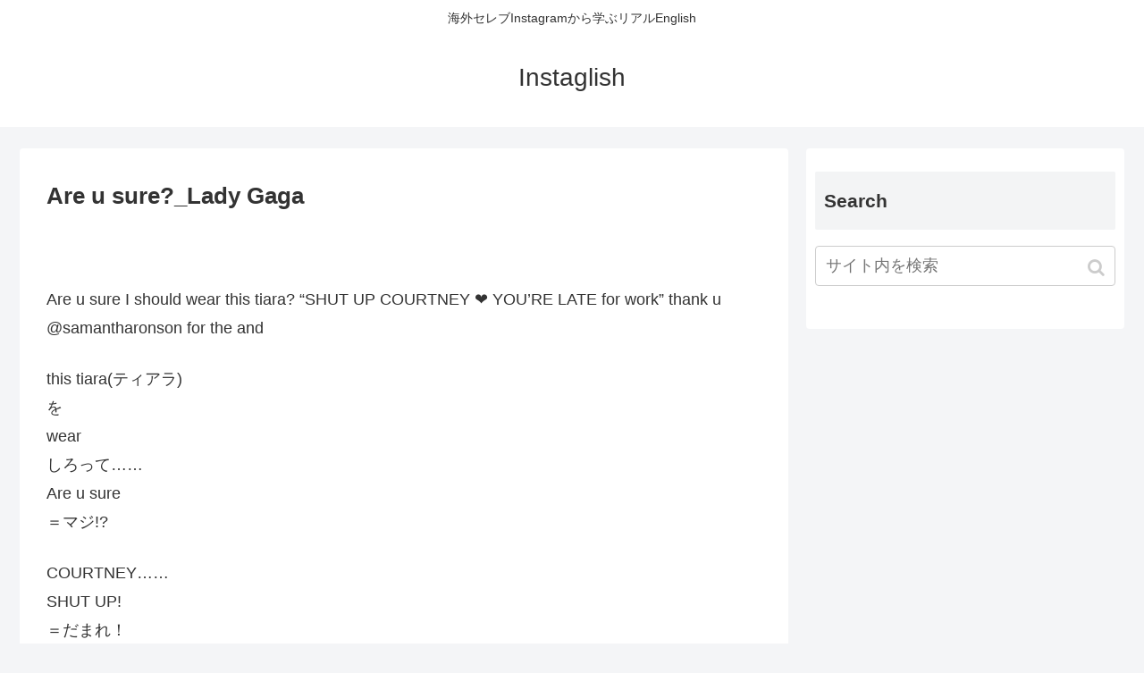

--- FILE ---
content_type: text/html; charset=UTF-8
request_url: https://instaglish.com/are-u-sure_lady-gaga/
body_size: 8925
content:
<!doctype html>
<html lang="ja">

<head>
    <!-- Global site tag (gtag.js) - Google Analytics -->
  <script async src="https://www.googletagmanager.com/gtag/js?id=UA-58446254-2"></script>
  <script>
    window.dataLayer = window.dataLayer || [];
    function gtag(){dataLayer.push(arguments);}
    gtag('js', new Date());

    gtag('config', 'UA-58446254-2');
  </script>
  <!-- /Global site tag (gtag.js) - Google Analytics -->
  
  <meta charset="utf-8">
<!-- Google Search Console -->
<meta name="google-site-verification" content="L5hjBauNZgGJFSTEDw6e-XWPrVKUSecYxPhPox3HExg" />
<!-- /Google Search Console -->

<meta http-equiv="X-UA-Compatible" content="IE=edge">

<meta name="HandheldFriendly" content="True">
<meta name="MobileOptimized" content="320">
<meta name="viewport" content="width=device-width, initial-scale=1.0, viewport-fit=cover"/>



<title>Are u sure?_Lady Gaga  |  Instaglish</title>
<link rel='dns-prefetch' href='//ajax.googleapis.com' />
<link rel='dns-prefetch' href='//cdnjs.cloudflare.com' />
<link rel='dns-prefetch' href='//www.google.com' />
<link rel='dns-prefetch' href='//maxcdn.bootstrapcdn.com' />
<link rel='dns-prefetch' href='//s.w.org' />
<link rel="alternate" type="application/rss+xml" title="Instaglish &raquo; フィード" href="https://instaglish.com/feed/" />
<link rel="alternate" type="application/rss+xml" title="Instaglish &raquo; コメントフィード" href="https://instaglish.com/comments/feed/" />
<link rel='stylesheet' id='cocoon-style-css'  href='https://instaglish.com/c01/wp-content/themes/cocoon-master/style.css?ver=5.2.21&#038;fver=20190516071307' media='all' />
<style id='cocoon-style-inline-css'>
@media screen and (max-width:480px){.page-body{font-size:16px}}.main{width:860px}.sidebar{width:356px}@media screen and (max-width:1240px){ .wrap{width:auto}.main,.sidebar,.sidebar-left .main,.sidebar-left .sidebar{margin:0 .5%}.main{width:67%}.sidebar{padding:10px;width:30%}.entry-card-thumb{width:38%}.entry-card-content{margin-left:40%}}body::after{content:url(https://instaglish.com/c01/wp-content/themes/cocoon-master/lib/analytics/access.php?post_id=776&post_type=post);visibility:hidden;position:absolute;bottom:0;right:0;width:1px;height:1px;overflow:hidden} .toc-checkbox{display:none}.toc-content{visibility:hidden;  height:0;opacity:.2;transition:all .5s ease-out}.toc-checkbox:checked~.toc-content{ visibility:visible;padding-top:.6em;height:100%;opacity:1}.toc-title::after{content:'[開く]';margin-left:.5em;cursor:pointer;font-size:.8em}.toc-title:hover::after{text-decoration:underline}.toc-checkbox:checked+.toc-title::after{content:'[閉じる]'}#respond{display:none}.entry-content>*,.demo .entry-content p{line-height:1.8}.entry-content>*,.demo .entry-content p{margin-top:1.4em;margin-bottom:1.4em}.entry-content>.micro-top{margin-bottom:-1.54em}.entry-content>.micro-balloon{margin-bottom:-1.12em}.entry-content>.micro-bottom{margin-top:-1.54em}.entry-content>.micro-bottom.micro-balloon{margin-top:-1.12em;margin-bottom:1.4em}.blank-box.bb-key-color{border-color:#19448e}.iic-key-color li::before{color:#19448e}.blank-box.bb-tab.bb-key-color::before{background-color:#19448e}.tb-key-color .toggle-button{border:1px solid #19448e;background:#19448e;color:#fff}.tb-key-color .toggle-button::before{color:#ccc}.tb-key-color .toggle-checkbox:checked~.toggle-content{border-color:#19448e}.cb-key-color.caption-box{border-color:#19448e}.cb-key-color .caption-box-label{background-color:#19448e;color:#fff}.tcb-key-color .tab-caption-box-label{background-color:#19448e;color:#fff}.tcb-key-color .tab-caption-box-content{border-color:#19448e}.lb-key-color .label-box-content{border-color:#19448e}.mc-key-color{background-color:#19448e;color:#fff;border:0}.mc-key-color.micro-bottom::after{border-bottom-color:#19448e;border-top-color:transparent}.mc-key-color::before{border-top-color:transparent;border-bottom-color:transparent}.mc-key-color::after{border-top-color:#19448e}.btn-key-color,.btn-wrap.btn-wrap-key-color>a{background-color:#19448e}.has-text-color.has-key-color-color{color:#19448e}.has-background.has-key-color-background-color{background-color:#19448e}.article.page-body,body#tinymce.wp-editor{background-color:#fff}.article.page-body,.editor-post-title__block .editor-post-title__input,body#tinymce.wp-editor{color:#333}
</style>
<link rel='stylesheet' id='font-awesome-style-css'  href='https://instaglish.com/c01/wp-content/themes/cocoon-master/webfonts/fontawesome/css/font-awesome.min.css?ver=5.2.21&#038;fver=20190516071307' media='all' />
<link rel='stylesheet' id='icomoon-style-css'  href='https://instaglish.com/c01/wp-content/themes/cocoon-master/webfonts/icomoon/style.css?ver=5.2.21&#038;fver=20190516071307' media='all' />
<link rel='stylesheet' id='baguettebox-style-css'  href='https://instaglish.com/c01/wp-content/themes/cocoon-master/plugins/baguettebox/dist/baguetteBox.min.css?ver=5.2.21&#038;fver=20190516071306' media='all' />
<link rel='stylesheet' id='slick-theme-style-css'  href='https://instaglish.com/c01/wp-content/themes/cocoon-master/plugins/slick/slick-theme.css?ver=5.2.21&#038;fver=20190516071306' media='all' />
<link rel='stylesheet' id='cocoon-child-style-css'  href='https://instaglish.com/c01/wp-content/themes/cocoon-child-master/style.css?ver=5.2.21&#038;fver=20190402112959' media='all' />
<link rel='stylesheet' id='wp-block-library-css'  href='https://instaglish.com/c01/wp-includes/css/dist/block-library/style.min.css?ver=5.2.21&#038;fver=20210415042538' media='all' />
<link rel='stylesheet' id='sb_instagram_styles-css'  href='https://instaglish.com/c01/wp-content/plugins/instagram-feed/css/sb-instagram.min.css?ver=1.12&#038;fver=20190409033123' media='all' />
<link rel='stylesheet' id='sb-font-awesome-css'  href='https://maxcdn.bootstrapcdn.com/font-awesome/4.7.0/css/font-awesome.min.css' media='all' />
<link rel='shortlink' href='https://instaglish.com/?p=776' />
<!-- Cocoon site icon -->
<link rel="icon" href="https://instaglish.com/c01/wp-content/themes/cocoon-master/images/site-icon32x32.png" sizes="32x32" />
<link rel="icon" href="https://instaglish.com/c01/wp-content/themes/cocoon-master/images/site-icon192x192.png" sizes="192x192" />
<link rel="apple-touch-icon" href="https://instaglish.com/c01/wp-content/themes/cocoon-master/images/site-icon180x180.png" />
<meta name="msapplication-TileImage" content="https://instaglish.com/c01/wp-content/themes/cocoon-master/images/site-icon270x270.png" />
<!-- Cocoon canonical -->
<link rel="canonical" href="https://instaglish.com/are-u-sure_lady-gaga/">
<!-- Cocoon meta description -->
<meta name="description" content="Are u sure I should wear this tiara? &amp;quot;SHUT UP COURTNEY ❤️ YOU&amp;#039;RE LATE for work&amp;quot;  thank u @samantharonson ">
<!-- Cocoon meta keywords -->
<meta name="keywords" content="Lady Gaga">
<!-- Cocoon JSON-LD -->
<script type="application/ld+json">
{
  "@context": "https://schema.org",
  "@type": "Article",
  "mainEntityOfPage":{
    "@type":"WebPage",
    "@id":"https://instaglish.com/are-u-sure_lady-gaga/"
  },
  "headline": "Are u sure?_Lady Gaga",
  "image": {
    "@type": "ImageObject",
    "url": "https://instaglish.com/c01/wp-content/themes/cocoon-master/images/no-image-large.png",
    "width": 800,
    "height": 451
  },
  "datePublished": "2016-04-21T10:47:30+09:00",
  "dateModified": "2016-05-18T14:26:22+00:00",
  "author": {
    "@type": "Person",
    "name": "instaglish_fwstaff"
  },
  "publisher": {
    "@type": "Organization",
    "name": "Instaglish",
    "logo": {
      "@type": "ImageObject",
      "url": "https://instaglish.com/c01/wp-content/themes/cocoon-master/images/no-amp-logo.png",
      "width": 206,
      "height": 60
    }
  },
  "description": "Are u sure I should wear this tiara? &amp;quot;SHUT UP COURTNEY ❤️ YOU&amp;#039;RE LATE for work&amp;quot;  thank u @samantharonson …"
}
</script>

<!-- OGP -->
<meta property="og:type" content="article">
<meta property="og:description" content="Are u sure I should wear this tiara? &amp;quot;SHUT UP COURTNEY ❤️ YOU&amp;#039;RE LATE for work&amp;quot;  thank u @samantharonson ">
<meta property="og:title" content="Are u sure?_Lady Gaga">
<meta property="og:url" content="https://instaglish.com/are-u-sure_lady-gaga/">
<meta property="og:site_name" content="Instaglish">
<meta property="og:locale" content="ja_JP">
<meta property="article:published_time" content="2016-04-21T10:47:30+09:00" />
<meta property="article:modified_time" content="2016-05-18T14:26:22+00:00" />
<meta property="article:section" content="Lady Gaga">
<meta property="article:tag" content="self-portrait">
<!-- /OGP -->

<!-- Twitter Card -->
<meta name="twitter:card" content="summary_large_image">
<meta name="twitter:description" content="Are u sure I should wear this tiara? &amp;quot;SHUT UP COURTNEY ❤️ YOU&amp;#039;RE LATE for work&amp;quot;  thank u @samantharonson ">
<meta name="twitter:title" content="Are u sure?_Lady Gaga">
<meta name="twitter:url" content="https://instaglish.com/are-u-sure_lady-gaga/">
<meta name="twitter:domain" content="instaglish.com">
<!-- /Twitter Card -->

<style></style>

<style>
.synved-social-resolution-single {
display: inline-block;
}
.synved-social-resolution-normal {
display: inline-block;
}
.synved-social-resolution-hidef {
display: none;
}

@media only screen and (min--moz-device-pixel-ratio: 2),
only screen and (-o-min-device-pixel-ratio: 2/1),
only screen and (-webkit-min-device-pixel-ratio: 2),
only screen and (min-device-pixel-ratio: 2),
only screen and (min-resolution: 2dppx),
only screen and (min-resolution: 192dpi) {
	.synved-social-resolution-normal {
	display: none;
	}
	.synved-social-resolution-hidef {
	display: inline-block;
	}
}
</style>




<script>
	// document.addEventListener('DOMContentLoaded', function() {
	// 	if ('serviceWorker' in navigator) {
	// 		navigator.serviceWorker.getRegistration()
	// 			.then(registration => {
	// 				registration.unregister();
	// 		})
	// 	}
	// }, false);
</script>


</head>

<body class="post-template-default single single-post postid-776 single-format-standard public-page page-body categoryid-29 tagid-61 ff-yu-gothic fz-18px fw-400 hlt-center-logo-wrap ect-vertical-card-2-wrap rect-vartical-card-3-wrap  no-scrollable-sidebar no-scrollable-main sidebar-right mblt-slide-in author-admin mobile-button-slide-in no-mobile-sidebar no-post-date no-post-update no-post-author no-sp-snippet no-sp-snippet-related" itemscope itemtype="https://schema.org/WebPage">






<div id="container" class="container cf">
  
<div id="header-container" class="header-container">
  <div class="header-container-in hlt-center-logo">
    <header id="header" class="header cf" itemscope itemtype="https://schema.org/WPHeader">

      <div id="header-in" class="header-in wrap cf" itemscope itemtype="https://schema.org/WebSite">

        
<div class="tagline" itemprop="alternativeHeadline">海外セレブInstagramから学ぶリアルEnglish</div>

        <div class="logo logo-header logo-text"><a href="https://instaglish.com" class="site-name site-name-text-link" itemprop="url"><span class="site-name-text" itemprop="name about">Instaglish</span></a></div>
        
      </div>

    </header>

    <!-- Navigation -->
<nav id="navi" class="navi cf" itemscope itemtype="https://schema.org/SiteNavigationElement">
  <div id="navi-in" class="navi-in wrap cf">
          </div><!-- /#navi-in -->
</nav>
<!-- /Navigation -->
  </div><!-- /.header-container-in -->
</div><!-- /.header-container -->

  
  

  
  
  
  
  
  <div id="content" class="content cf">

    <div id="content-in" class="content-in wrap">

        <main id="main" class="main" itemscope itemtype="https://schema.org/Blog">



<article id="post-776" class="article post-776 post type-post status-publish format-standard has-post-thumbnail hentry category-lady-gaga-post tag-self-portrait-post" itemscope="itemscope" itemprop="blogPost" itemtype="https://schema.org/BlogPosting">
  
      
      
      <header class="article-header entry-header">
        <h1 class="entry-title" itemprop="headline">
          Are u sure?_Lady Gaga        </h1>

        
        
        <div class="eye-catch-wrap">
<figure class="eye-catch" itemprop="image" itemscope itemtype="https://schema.org/ImageObject">
  <img src="[data-uri]" style="background:url('https://instagram.com/p/BEbirGDpFP6/media/?size=l') no-repeat center center;-webkit-background-size:cover;-moz-background-size:cover;-o-background-size:cover;background-size:cover;" class="attachment-x size-x eye-catch-image wp-post-image nelioefi" alt="" />  <meta itemprop="url" content="">
  <meta itemprop="width" content="">
  <meta itemprop="height" content="">
  </figure>
</div>

        

        <div class="date-tags">
  <span class="post-update"><time class="entry-date date updated" datetime="2016-05-18T14:26:22+00:00" itemprop="dateModified">2016.05.18</time></span><span class="post-date"><time class="entry-date date published" datetime="2016-04-21T10:47:30+09:00" itemprop="datePublished">2016.04.21</time></span>
  </div>

        
         
        
        
      </header>

      <div class="entry-content cf" itemprop="mainEntityOfPage">
      <p>Are u sure I should wear this tiara? &#8220;SHUT UP COURTNEY ❤️ YOU&#8217;RE LATE for work&#8221;  thank u @samantharonson for the  and </p>
<p><!--<img alt="" src="https://instagram.com/p/BEbirGDpFP6/media/?size=l" width="150" height="150" class="alignnone" />--></p>
<p>this tiara(ティアラ)<br />
を<br />
wear<br />
しろって……<br />
Are u sure<br />
＝マジ!?</p>
<p>COURTNEY……<br />
SHUT UP!<br />
＝だまれ！</p>
<p>work<br />
に<br />
LATE<br />
してるぞ！</p>
<p>✓ Are you sure?　まじ？<br />
✓ wear 着る、つける<br />
✓ shut up だまれ</p>
　
<p><a href="http://instaglish.com/lady-gaga/">Lady GagaのInstaglishを全部チェック</a></p>
<div class="synved-social-container synved-social-container-share" style="text-align: center"><a class="synved-social-button synved-social-button-share synved-social-size-48 synved-social-resolution-single synved-social-provider-facebook nolightbox" data-provider="facebook" target="_blank" rel="nofollow" title="Share on Facebook" href="http://www.facebook.com/sharer.php?u=https%3A%2F%2Finstaglish.com%2Fare-u-sure_lady-gaga%2F&#038;t=Are%20u%20sure%3F_Lady%20Gaga&#038;s=100&#038;p&#091;url&#093;=https%3A%2F%2Finstaglish.com%2Fare-u-sure_lady-gaga%2F&#038;p&#091;images&#093;&#091;0&#093;=&#038;p&#091;title&#093;=Are%20u%20sure%3F_Lady%20Gaga" style="font-size: 0px; width:48px;height:48px;margin:0;margin-bottom:10px;margin-right:10px;"><img alt="Facebook" title="Share on Facebook" class="synved-share-image synved-social-image synved-social-image-share" width="48" height="48" style="display: inline; width:48px;height:48px; margin: 0; padding: 0; border: none; box-shadow: none;" src="https://instaglish.com/c01/wp-content/plugins/social-media-feather/synved-social/image/social/regular/96x96/facebook.png" /></a><a class="synved-social-button synved-social-button-share synved-social-size-48 synved-social-resolution-single synved-social-provider-twitter nolightbox" data-provider="twitter" target="_blank" rel="nofollow" title="Share on Twitter" href="https://twitter.com/intent/tweet?url=https%3A%2F%2Finstaglish.com%2Fare-u-sure_lady-gaga%2F&#038;text=Hey%20check%20this%20out" style="font-size: 0px; width:48px;height:48px;margin:0;margin-bottom:10px;margin-right:10px;"><img alt="twitter" title="Share on Twitter" class="synved-share-image synved-social-image synved-social-image-share" width="48" height="48" style="display: inline; width:48px;height:48px; margin: 0; padding: 0; border: none; box-shadow: none;" src="https://instaglish.com/c01/wp-content/plugins/social-media-feather/synved-social/image/social/regular/96x96/twitter.png" /></a><a class="synved-social-button synved-social-button-share synved-social-size-48 synved-social-resolution-single synved-social-provider-mail nolightbox" data-provider="mail" rel="nofollow" title="Share by email" href="mailto:?subject=Are%20u%20sure%3F_Lady%20Gaga&#038;body=Hey%20check%20this%20out:%20https%3A%2F%2Finstaglish.com%2Fare-u-sure_lady-gaga%2F" style="font-size: 0px; width:48px;height:48px;margin:0;margin-bottom:10px;"><img alt="mail" title="Share by email" class="synved-share-image synved-social-image synved-social-image-share" width="48" height="48" style="display: inline; width:48px;height:48px; margin: 0; padding: 0; border: none; box-shadow: none;" src="https://instaglish.com/c01/wp-content/plugins/social-media-feather/synved-social/image/social/regular/96x96/mail.png" /></a></div>      </div>

      
      <footer class="article-footer entry-footer">

        
        
        
<div class="entry-categories-tags ctdt-two-rows">
  <div class="entry-categories"><a class="cat-link cat-link-29" href="https://instaglish.com/category/lady-gaga/">Lady Gaga</a></div>
  <div class="entry-tags"><a class="tag-link tag-link-61 border-element" href="https://instaglish.com/tag/self-portrait/">self-portrait</a></div>
</div>

        
        
        
        
        <div class="sns-share ss-col-5 ss-high-and-low-lc bc-brand-color sbc-hide ss-bottom">
      <div class="sns-share-message">Please SHARE if you like this post!</div>
  
  <div class="sns-share-buttons sns-buttons">
          <a href="https://twitter.com/intent/tweet?text=Are+u+sure%3F_Lady+Gaga&amp;url=https%3A%2F%2Finstaglish.com%2Fare-u-sure_lady-gaga%2F" class="share-button twitter-button twitter-share-button-sq" target="blank" rel="nofollow noopener noreferrer"><span class="social-icon icon-twitter"></span><span class="button-caption">Twitter</span><span class="share-count twitter-share-count"></span></a>
    
          <a href="//www.facebook.com/sharer/sharer.php?u=https%3A%2F%2Finstaglish.com%2Fare-u-sure_lady-gaga%2F&amp;t=Are+u+sure%3F_Lady+Gaga" class="share-button facebook-button facebook-share-button-sq" target="blank" rel="nofollow noopener noreferrer"><span class="social-icon icon-facebook"></span><span class="button-caption">Facebook</span><span class="share-count facebook-share-count"></span></a>
    
          <a href="//b.hatena.ne.jp/entry/s/instaglish.com/are-u-sure_lady-gaga/" class="share-button hatebu-button hatena-bookmark-button hatebu-share-button-sq" data-hatena-bookmark-layout="simple" title="Are u sure?_Lady Gaga" target="blank" rel="nofollow noopener noreferrer"><span class="social-icon icon-hatena"></span><span class="button-caption">はてブ</span><span class="share-count hatebu-share-count"></span></a>
    
    
          <a href="//getpocket.com/edit?url=https://instaglish.com/are-u-sure_lady-gaga/" class="share-button pocket-button pocket-share-button-sq" target="blank" rel="nofollow noopener noreferrer"><span class="social-icon icon-pocket"></span><span class="button-caption">Pocket</span><span class="share-count pocket-share-count"></span></a>
    
          <a href="//timeline.line.me/social-plugin/share?url=https%3A%2F%2Finstaglish.com%2Fare-u-sure_lady-gaga%2F" class="share-button line-button line-share-button-sq" target="_blank" rel="nofollow noopener noreferrer"><span class="social-icon icon-line"></span><span class="button-caption">LINE</span><span class="share-count line-share-count"></span></a>
    
    
    
  </div><!-- /.sns-share-buttons -->

</div><!-- /.sns-share -->

        
        
        
        
        <div class="footer-meta">
  <div class="author-info">
    <a href="https://instaglish.com/author/instaglish_fwstaff/" class="author-link">
      <span class="post-author vcard author" itemprop="editor author creator copyrightHolder" itemscope itemtype="https://schema.org/Person">
        <span class="author-name fn" itemprop="name">instaglish_fwstaff</span>
      </span>
    </a>
  </div>
</div>

        <!-- publisher設定 -->
                <div class="publisher" itemprop="publisher" itemscope itemtype="https://schema.org/Organization">
            <div itemprop="logo" itemscope itemtype="https://schema.org/ImageObject">
              <img src="https://instaglish.com/c01/wp-content/themes/cocoon-master/images/no-amp-logo.png" width="206" height="60" alt="">
              <meta itemprop="url" content="https://instaglish.com/c01/wp-content/themes/cocoon-master/images/no-amp-logo.png">
              <meta itemprop="width" content="206">
              <meta itemprop="height" content="60">
            </div>
            <div itemprop="name">Instaglish</div>
        </div>
      </footer>

    </article>


<div class="under-entry-content">
  <aside id="related-entries" class="related-entries rect-vartical-card rect-vartical-card-3">
  <h2 class="related-entry-heading">
    <span class="related-entry-main-heading main-caption">
      関連記事    </span>
      </h2>
  <div class="related-list">
                 <a href="https://instaglish.com/wednesday-friendsday_lady-gaga/" class="related-entry-card-wrap a-wrap border-element cf" title="Wednesday Friendsday_Lady Gaga">
<article class="related-entry-card e-card cf">

  <figure class="related-entry-card-thumb card-thumb e-card-thumb">
        <img src="[data-uri]" style="background:url('https://instagram.com/p/BEtfLEcpFEi/media/?size=l') no-repeat center center;-webkit-background-size:cover;-moz-background-size:cover;-o-background-size:cover;background-size:cover;width:320px;height:180px;" class="attachment-thumb320 related-entry-card-thumb-image card-thumb-image wp-post-image nelioefi" alt="" />        <span class="cat-label cat-label-29">Lady Gaga</span>  </figure><!-- /.related-entry-thumb -->

  <div class="related-entry-card-content card-content e-card-content">
    <h3 class="related-entry-card-title card-title e-card-title">
      Wednesday Friendsday_Lady Gaga    </h3>
        <div class="related-entry-card-meta card-meta e-card-meta">
      <div class="related-entry-card-info e-card-info">
                              </div>
    </div>

  </div><!-- /.related-entry-card-content -->



</article><!-- /.related-entry-card -->
</a><!-- /.related-entry-card-wrap -->
           <a href="https://instaglish.com/grocery-shopping_lady-gaga/" class="related-entry-card-wrap a-wrap border-element cf" title="Grocery Shopping_Lady Gaga">
<article class="related-entry-card e-card cf">

  <figure class="related-entry-card-thumb card-thumb e-card-thumb">
        <img src="[data-uri]" style="background:url('https://instagram.com/p/BI0yryLj0Yl/media/?size=l') no-repeat center center;-webkit-background-size:cover;-moz-background-size:cover;-o-background-size:cover;background-size:cover;width:320px;height:180px;" class="attachment-thumb320 related-entry-card-thumb-image card-thumb-image wp-post-image nelioefi" alt="" />        <span class="cat-label cat-label-29">Lady Gaga</span>  </figure><!-- /.related-entry-thumb -->

  <div class="related-entry-card-content card-content e-card-content">
    <h3 class="related-entry-card-title card-title e-card-title">
      Grocery Shopping_Lady Gaga    </h3>
        <div class="related-entry-card-meta card-meta e-card-meta">
      <div class="related-entry-card-info e-card-info">
                              </div>
    </div>

  </div><!-- /.related-entry-card-content -->



</article><!-- /.related-entry-card -->
</a><!-- /.related-entry-card-wrap -->
           <a href="https://instaglish.com/shrimpcocktail_lady-gaga/" class="related-entry-card-wrap a-wrap border-element cf" title="shrimpcocktail_Lady Gaga">
<article class="related-entry-card e-card cf">

  <figure class="related-entry-card-thumb card-thumb e-card-thumb">
        <img src="[data-uri]" style="background:url('https://instagram.com/p/BGCwiRqpFAh/media/?size=l') no-repeat center center;-webkit-background-size:cover;-moz-background-size:cover;-o-background-size:cover;background-size:cover;width:320px;height:180px;" class="attachment-thumb320 related-entry-card-thumb-image card-thumb-image wp-post-image nelioefi" alt="" />        <span class="cat-label cat-label-29">Lady Gaga</span>  </figure><!-- /.related-entry-thumb -->

  <div class="related-entry-card-content card-content e-card-content">
    <h3 class="related-entry-card-title card-title e-card-title">
      shrimpcocktail_Lady Gaga    </h3>
        <div class="related-entry-card-meta card-meta e-card-meta">
      <div class="related-entry-card-info e-card-info">
                              </div>
    </div>

  </div><!-- /.related-entry-card-content -->



</article><!-- /.related-entry-card -->
</a><!-- /.related-entry-card-wrap -->
           <a href="https://instaglish.com/little-baby-bird_lady-gaga/" class="related-entry-card-wrap a-wrap border-element cf" title="little baby bird_Lady Gaga">
<article class="related-entry-card e-card cf">

  <figure class="related-entry-card-thumb card-thumb e-card-thumb">
        <img src="[data-uri]" style="background:url('https://instagram.com/p/BZ7DbQ7AnXL/media/?size=l') no-repeat center center;-webkit-background-size:cover;-moz-background-size:cover;-o-background-size:cover;background-size:cover;width:320px;height:180px;" class="attachment-thumb320 related-entry-card-thumb-image card-thumb-image wp-post-image nelioefi" alt="" />        <span class="cat-label cat-label-29">Lady Gaga</span>  </figure><!-- /.related-entry-thumb -->

  <div class="related-entry-card-content card-content e-card-content">
    <h3 class="related-entry-card-title card-title e-card-title">
      little baby bird_Lady Gaga    </h3>
        <div class="related-entry-card-meta card-meta e-card-meta">
      <div class="related-entry-card-info e-card-info">
                              </div>
    </div>

  </div><!-- /.related-entry-card-content -->



</article><!-- /.related-entry-card -->
</a><!-- /.related-entry-card-wrap -->
           <a href="https://instaglish.com/vote_lady-gaga/" class="related-entry-card-wrap a-wrap border-element cf" title="VOTE_Lady Gaga">
<article class="related-entry-card e-card cf">

  <figure class="related-entry-card-thumb card-thumb e-card-thumb">
        <img src="[data-uri]" style="background:url('https://instagram.com/p/BGXTh43pFBM/media/?size=l') no-repeat center center;-webkit-background-size:cover;-moz-background-size:cover;-o-background-size:cover;background-size:cover;width:320px;height:180px;" class="attachment-thumb320 related-entry-card-thumb-image card-thumb-image wp-post-image nelioefi" alt="" />        <span class="cat-label cat-label-29">Lady Gaga</span>  </figure><!-- /.related-entry-thumb -->

  <div class="related-entry-card-content card-content e-card-content">
    <h3 class="related-entry-card-title card-title e-card-title">
      VOTE_Lady Gaga    </h3>
        <div class="related-entry-card-meta card-meta e-card-meta">
      <div class="related-entry-card-info e-card-info">
                              </div>
    </div>

  </div><!-- /.related-entry-card-content -->



</article><!-- /.related-entry-card -->
</a><!-- /.related-entry-card-wrap -->
           <a href="https://instaglish.com/im-free_lady-gaga/" class="related-entry-card-wrap a-wrap border-element cf" title="IM FREE_Lady Gaga">
<article class="related-entry-card e-card cf">

  <figure class="related-entry-card-thumb card-thumb e-card-thumb">
        <img src="[data-uri]" style="background:url('https://instagram.com/p/BHU4V7HjT00/media/?size=l') no-repeat center center;-webkit-background-size:cover;-moz-background-size:cover;-o-background-size:cover;background-size:cover;width:320px;height:180px;" class="attachment-thumb320 related-entry-card-thumb-image card-thumb-image wp-post-image nelioefi" alt="" />        <span class="cat-label cat-label-29">Lady Gaga</span>  </figure><!-- /.related-entry-thumb -->

  <div class="related-entry-card-content card-content e-card-content">
    <h3 class="related-entry-card-title card-title e-card-title">
      IM FREE_Lady Gaga    </h3>
        <div class="related-entry-card-meta card-meta e-card-meta">
      <div class="related-entry-card-info e-card-info">
                              </div>
    </div>

  </div><!-- /.related-entry-card-content -->



</article><!-- /.related-entry-card -->
</a><!-- /.related-entry-card-wrap -->
    
      </div>
</aside>

  
  
  <div id="pager-post-navi" class="pager-post-navi post-navi-default cf">
<a href="https://instaglish.com/without-question_alicia-keys/" title="Without question_Alicia Keys" class="prev-post a-wrap border-element cf">
        <figure class="prev-post-thumb card-thumb"><img src="[data-uri]" style="background:url('https://instagram.com/p/BEZ-dRcQFoW/media/?size=l') no-repeat center center;-webkit-background-size:cover;-moz-background-size:cover;-o-background-size:cover;background-size:cover;width:120px;height:68px;" class="attachment-thumb120  wp-post-image nelioefi" alt="" /></figure>
        <div class="prev-post-title">Without question_Alicia Keys</div></a><a href="https://instaglish.com/the-lassies_vanessa-hudgens/" title="the lassies_Vanessa Hudgens" class="next-post a-wrap cf">
        <figure class="next-post-thumb card-thumb">
        <img src="[data-uri]" style="background:url('https://instagram.com/p/BEbjW1ozCiV/media/?size=l') no-repeat center center;-webkit-background-size:cover;-moz-background-size:cover;-o-background-size:cover;background-size:cover;width:120px;height:68px;" class="attachment-thumb120  wp-post-image nelioefi" alt="" /></figure>
<div class="next-post-title">the lassies_Vanessa Hudgens</div></a></div><!-- /.pager-post-navi -->

  

  
</div>



          </main>

        <div id="sidebar" class="sidebar nwa cf" role="complementary">

  
	<aside id="search-2" class="widget widget-sidebar widget-sidebar-standard widget_search"><h3 class="widget-sidebar-title widget-title">Search</h3><form class="search-box input-box" method="get" action="https://instaglish.com/">
  <input type="text" placeholder="サイト内を検索" name="s" class="search-edit" aria-label="input">
  <button type="submit" class="search-submit" role="button" aria-label="button"></button>
</form>
</aside>
  
  
</div>

      </div>

    </div>

    
    
    
    <footer id="footer" class="footer footer-container nwa" itemscope itemtype="https://schema.org/WPFooter">

      <div id="footer-in" class="footer-in wrap cf">

        
        
        
<div class="footer-bottom fdt-logo fnm-text-width cf">
  <div class="footer-bottom-logo">
    <div class="logo logo-footer logo-text"><a href="https://instaglish.com" class="site-name site-name-text-link" itemprop="url"><span class="site-name-text" itemprop="name about">Instaglish</span></a></div>  </div>

  <div class="footer-bottom-content">
     <nav id="navi-footer" class="navi-footer">
  <div id="navi-footer-in" class="navi-footer-in">
      </div>
</nav>

    <div class="source-org copyright">© 2016-2026 Instaglish.</div>
  </div>

</div>

      </div>

    </footer>

  </div>

  <div id="go-to-top" class="go-to-top">
      <a class="go-to-top-button go-to-top-common go-to-top-hide go-to-top-button-icon-font"><span class="fa fa-angle-double-up"></span></a>
  </div>

  
  
<div class="mobile-menu-buttons">
  

  <!-- ホームボタン -->
  <div class="home-menu-button menu-button">
    <a href="https://instaglish.com" class="menu-button-in">
      <div class="home-menu-icon menu-icon"></div>
      <div class="home-menu-caption menu-caption">ホーム</div>
    </a>
  </div>

  <!-- 検索ボタン -->
      <!-- 検索ボタン -->
    <div class="search-menu-button menu-button">
      <input id="search-menu-input" type="checkbox" class="display-none">
      <label id="search-menu-open" class="menu-open menu-button-in" for="search-menu-input">
        <span class="search-menu-icon menu-icon"></span>
        <span class="search-menu-caption menu-caption">検索</span>
      </label>
      <label class="display-none" id="search-menu-close" for="search-menu-input"></label>
      <div id="search-menu-content" class="search-menu-content">
        <form class="search-box input-box" method="get" action="https://instaglish.com/">
  <input type="text" placeholder="サイト内を検索" name="s" class="search-edit" aria-label="input">
  <button type="submit" class="search-submit" role="button" aria-label="button"></button>
</form>
      </div>
    </div>
  

    <!-- トップボタン -->
  <div class="top-menu-button menu-button">
    <a class="go-to-top-common top-menu-a menu-button-in">
      <div class="top-menu-icon menu-icon"></div>
      <div class="top-menu-caption menu-caption">トップ</div>
    </a>
  </div>

    <!-- サイドバーボタン -->
    <div class="sidebar-menu-button menu-button">
      <input id="sidebar-menu-input" type="checkbox" class="display-none">
      <label id="sidebar-menu-open" class="menu-open menu-button-in" for="sidebar-menu-input">
        <span class="sidebar-menu-icon menu-icon"></span>
        <span class="sidebar-menu-caption menu-caption">サイドバー</span>
      </label>
      <label class="display-none" id="sidebar-menu-close" for="sidebar-menu-input"></label>
      <div id="sidebar-menu-content" class="sidebar-menu-content menu-content">
        <label class="sidebar-menu-close-button menu-close-button" for="sidebar-menu-input"></label>
        <div id="slide-in-sidebar" class="sidebar nwa cf" role="complementary">

  
	<aside id="slide-in-search-2" class="widget widget-sidebar widget-sidebar-standard widget_search"><h3 class="widget-sidebar-title widget-title">Search</h3><form class="search-box input-box" method="get" action="https://instaglish.com/">
  <input type="text" placeholder="サイト内を検索" name="s" class="search-edit" aria-label="input">
  <button type="submit" class="search-submit" role="button" aria-label="button"></button>
</form>
</aside>
  
  
</div>
        <!-- <label class="sidebar-menu-close-button menu-close-button" for="sidebar-menu-input"></label> -->
      </div>
    </div>
  </div>



  <!-- Instagram Feed JS -->
<script>
var sbiajaxurl = "https://instaglish.com/c01/wp-admin/admin-ajax.php";
</script>
<script src='https://ajax.googleapis.com/ajax/libs/jquery/1.12.4/jquery.min.js?ver=1.12.4'></script>
<script src='https://cdnjs.cloudflare.com/ajax/libs/jquery-migrate/1.4.1/jquery-migrate.min.js?ver=1.4.1'></script>
<script src='https://instaglish.com/c01/wp-content/themes/cocoon-master/plugins/baguettebox/dist/baguetteBox.min.js?ver=5.2.21&#038;fver=20190516071306'></script>
<script>
(function($){baguetteBox.run(".entry-content")})(jQuery);
</script>
<script src='https://instaglish.com/c01/wp-content/themes/cocoon-master/plugins/slick/slick.min.js?ver=5.2.21&#038;fver=20190516071306'></script>
<script>
(function($){$(".carousel-content").slick({dots:!0,autoplaySpeed:5000,infinite:!0,slidesToShow:6,slidesToScroll:6,responsive:[{breakpoint:1240,settings:{slidesToShow:5,slidesToScroll:5}},{breakpoint:1023,settings:{slidesToShow:4,slidesToScroll:4}},{breakpoint:834,settings:{slidesToShow:3,slidesToScroll:3}},{breakpoint:480,settings:{slidesToShow:2,slidesToScroll:2}}]})})(jQuery);
</script>
<script src='https://instaglish.com/c01/wp-includes/js/comment-reply.min.js?ver=5.2.21&#038;fver=20210415042538'></script>
<script src='https://instaglish.com/c01/wp-content/themes/cocoon-master/javascript.js?ver=5.2.21&#038;fver=20190516071307'></script>
<script src='https://instaglish.com/c01/wp-content/themes/cocoon-master/js/set-event-passive.js?ver=5.2.21&#038;fver=20190516071306'></script>
<script src='https://instaglish.com/c01/wp-content/themes/cocoon-child-master/javascript.js?ver=5.2.21&#038;fver=20190402112959'></script>
<script>
/* <![CDATA[ */
var sb_instagram_js_options = {"sb_instagram_at":"2274745811.MTY1NGQwYw==.ZDUyYWExZDIwMzk2.NGI3Y2ExMjRmYzg1MjkwZDM1NTY=","font_method":"svg"};
/* ]]> */
</script>
<script src='https://instaglish.com/c01/wp-content/plugins/instagram-feed/js/sb-instagram.min.js?ver=1.12&#038;fver=20190409033123'></script>
<script>
var renderInvisibleReCaptcha = function() {

    for (var i = 0; i < document.forms.length; ++i) {
        var form = document.forms[i];
        var holder = form.querySelector('.inv-recaptcha-holder');

        if (null === holder) continue;
		holder.innerHTML = '';

         (function(frm){
			var cf7SubmitElm = frm.querySelector('.wpcf7-submit');
            var holderId = grecaptcha.render(holder,{
                'sitekey': '', 'size': 'invisible', 'badge' : 'bottomright',
                'callback' : function (recaptchaToken) {
					if((null !== cf7SubmitElm) && (typeof jQuery != 'undefined')){jQuery(frm).submit();grecaptcha.reset(holderId);return;}
					 HTMLFormElement.prototype.submit.call(frm);
                },
                'expired-callback' : function(){grecaptcha.reset(holderId);}
            });

			if(null !== cf7SubmitElm && (typeof jQuery != 'undefined') ){
				jQuery(cf7SubmitElm).off('click').on('click', function(clickEvt){
					clickEvt.preventDefault();
					grecaptcha.execute(holderId);
				});
			}
			else
			{
				frm.onsubmit = function (evt){evt.preventDefault();grecaptcha.execute(holderId);};
			}


        })(form);
    }
};
</script>
<script async defer src='https://www.google.com/recaptcha/api.js?onload=renderInvisibleReCaptcha&#038;render=explicit'></script>

            <div class="copy-info">タイトルとURLをコピーしました</div>
  <script src="//cdn.jsdelivr.net/clipboard.js/1.5.13/clipboard.min.js"></script>
  <script>
  (function($){
    var clipboard = new Clipboard('.copy-button');//clipboardで使う要素を指定
    clipboard.on('success', function(e) {
      // console.info('Action:', e.action);
      // console.info('Text:', e.text);
      // console.info('Trigger:', e.trigger);
      $('.copy-info').fadeIn(500).delay(1000).fadeOut(500);

      e.clearSelection();
    });
  })(jQuery);
  </script>
      

  
  
  
</body>

</html>
